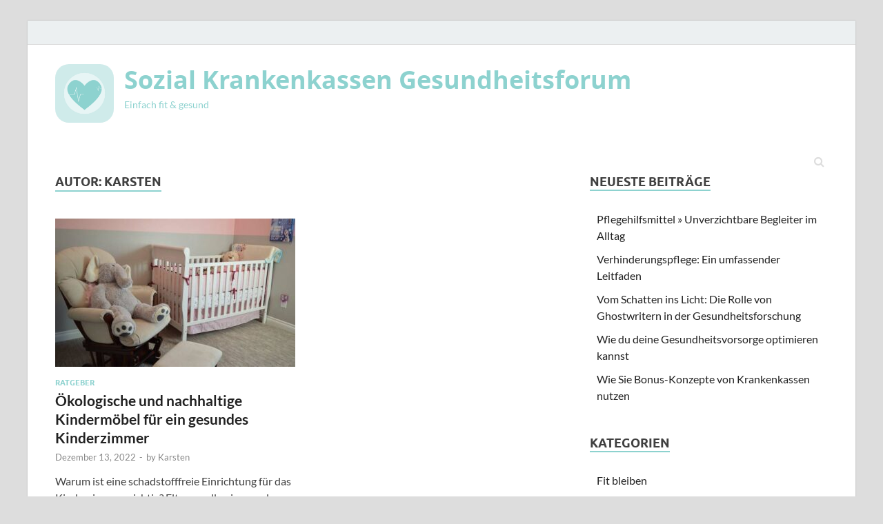

--- FILE ---
content_type: text/html; charset=UTF-8
request_url: https://www.sozial-krankenkassen-gesundheitsforum.de/author/karsten/
body_size: 9538
content:
<!DOCTYPE html>
<html lang="de">
<head>
<meta charset="UTF-8">
<meta name="viewport" content="width=device-width, initial-scale=1">
<link rel="profile" href="https://gmpg.org/xfn/11">

<meta name='robots' content='index, follow, max-image-preview:large, max-snippet:-1, max-video-preview:-1' />

	<!-- This site is optimized with the Yoast SEO plugin v19.11 - https://yoast.com/wordpress/plugins/seo/ -->
	<title>Karsten, Autor bei Sozial Krankenkassen Gesundheitsforum</title>
	<link rel="canonical" href="https://www.sozial-krankenkassen-gesundheitsforum.de/author/karsten/" />
	<meta property="og:locale" content="de_DE" />
	<meta property="og:type" content="profile" />
	<meta property="og:title" content="Karsten, Autor bei Sozial Krankenkassen Gesundheitsforum" />
	<meta property="og:url" content="https://www.sozial-krankenkassen-gesundheitsforum.de/author/karsten/" />
	<meta property="og:site_name" content="Sozial Krankenkassen Gesundheitsforum" />
	<meta property="og:image" content="https://secure.gravatar.com/avatar/58dcbb92876fd3bf5a688bf8499def0b?s=500&d=mm&r=g" />
	<meta name="twitter:card" content="summary_large_image" />
	<script type="application/ld+json" class="yoast-schema-graph">{"@context":"https://schema.org","@graph":[{"@type":"ProfilePage","@id":"https://www.sozial-krankenkassen-gesundheitsforum.de/author/karsten/","url":"https://www.sozial-krankenkassen-gesundheitsforum.de/author/karsten/","name":"Karsten, Autor bei Sozial Krankenkassen Gesundheitsforum","isPartOf":{"@id":"https://www.sozial-krankenkassen-gesundheitsforum.de/#website"},"primaryImageOfPage":{"@id":"https://www.sozial-krankenkassen-gesundheitsforum.de/author/karsten/#primaryimage"},"image":{"@id":"https://www.sozial-krankenkassen-gesundheitsforum.de/author/karsten/#primaryimage"},"thumbnailUrl":"https://www.sozial-krankenkassen-gesundheitsforum.de/wp-content/uploads/2022/12/Oekologische-Kindermoebel.jpg","breadcrumb":{"@id":"https://www.sozial-krankenkassen-gesundheitsforum.de/author/karsten/#breadcrumb"},"inLanguage":"de","potentialAction":[{"@type":"ReadAction","target":["https://www.sozial-krankenkassen-gesundheitsforum.de/author/karsten/"]}]},{"@type":"ImageObject","inLanguage":"de","@id":"https://www.sozial-krankenkassen-gesundheitsforum.de/author/karsten/#primaryimage","url":"https://www.sozial-krankenkassen-gesundheitsforum.de/wp-content/uploads/2022/12/Oekologische-Kindermoebel.jpg","contentUrl":"https://www.sozial-krankenkassen-gesundheitsforum.de/wp-content/uploads/2022/12/Oekologische-Kindermoebel.jpg","width":900,"height":506,"caption":"Ökologische Kindermoebel"},{"@type":"BreadcrumbList","@id":"https://www.sozial-krankenkassen-gesundheitsforum.de/author/karsten/#breadcrumb","itemListElement":[{"@type":"ListItem","position":1,"name":"Startseite","item":"https://www.sozial-krankenkassen-gesundheitsforum.de/"},{"@type":"ListItem","position":2,"name":"Archive für Karsten"}]},{"@type":"WebSite","@id":"https://www.sozial-krankenkassen-gesundheitsforum.de/#website","url":"https://www.sozial-krankenkassen-gesundheitsforum.de/","name":"Sozial Krankenkassen Gesundheitsforum","description":"Einfach fit &amp; gesund","publisher":{"@id":"https://www.sozial-krankenkassen-gesundheitsforum.de/#organization"},"potentialAction":[{"@type":"SearchAction","target":{"@type":"EntryPoint","urlTemplate":"https://www.sozial-krankenkassen-gesundheitsforum.de/?s={search_term_string}"},"query-input":"required name=search_term_string"}],"inLanguage":"de"},{"@type":"Organization","@id":"https://www.sozial-krankenkassen-gesundheitsforum.de/#organization","name":"Sozial Krankenkassen Gesundheitsforum","url":"https://www.sozial-krankenkassen-gesundheitsforum.de/","logo":{"@type":"ImageObject","inLanguage":"de","@id":"https://www.sozial-krankenkassen-gesundheitsforum.de/#/schema/logo/image/","url":"https://www.sozial-krankenkassen-gesundheitsforum.de/wp-content/uploads/2022/12/hearth-gaa3d1ded3_640.png","contentUrl":"https://www.sozial-krankenkassen-gesundheitsforum.de/wp-content/uploads/2022/12/hearth-gaa3d1ded3_640.png","width":640,"height":640,"caption":"Sozial Krankenkassen Gesundheitsforum"},"image":{"@id":"https://www.sozial-krankenkassen-gesundheitsforum.de/#/schema/logo/image/"}},{"@type":"Person","@id":"https://www.sozial-krankenkassen-gesundheitsforum.de/#/schema/person/dcf164c062eee5525b693c31c0fd42fe","name":"Karsten","image":{"@type":"ImageObject","inLanguage":"de","@id":"https://www.sozial-krankenkassen-gesundheitsforum.de/#/schema/person/image/","url":"https://secure.gravatar.com/avatar/8ca495ac5d3b781edf0f457cafa1958419e35dcfce20fa62b87bb3d0a47b3490?s=96&d=mm&r=g","contentUrl":"https://secure.gravatar.com/avatar/8ca495ac5d3b781edf0f457cafa1958419e35dcfce20fa62b87bb3d0a47b3490?s=96&d=mm&r=g","caption":"Karsten"},"mainEntityOfPage":{"@id":"https://www.sozial-krankenkassen-gesundheitsforum.de/author/karsten/"}}]}</script>
	<!-- / Yoast SEO plugin. -->


<link rel="alternate" type="application/rss+xml" title="Sozial Krankenkassen Gesundheitsforum &raquo; Feed" href="https://www.sozial-krankenkassen-gesundheitsforum.de/feed/" />
<link rel="alternate" type="application/rss+xml" title="Sozial Krankenkassen Gesundheitsforum &raquo; Kommentar-Feed" href="https://www.sozial-krankenkassen-gesundheitsforum.de/comments/feed/" />
<link rel="alternate" type="application/rss+xml" title="Sozial Krankenkassen Gesundheitsforum &raquo; Feed für Beiträge von Karsten" href="https://www.sozial-krankenkassen-gesundheitsforum.de/author/karsten/feed/" />
<style id='wp-img-auto-sizes-contain-inline-css' type='text/css'>
img:is([sizes=auto i],[sizes^="auto," i]){contain-intrinsic-size:3000px 1500px}
/*# sourceURL=wp-img-auto-sizes-contain-inline-css */
</style>
<style id='wp-emoji-styles-inline-css' type='text/css'>

	img.wp-smiley, img.emoji {
		display: inline !important;
		border: none !important;
		box-shadow: none !important;
		height: 1em !important;
		width: 1em !important;
		margin: 0 0.07em !important;
		vertical-align: -0.1em !important;
		background: none !important;
		padding: 0 !important;
	}
/*# sourceURL=wp-emoji-styles-inline-css */
</style>
<style id='wp-block-library-inline-css' type='text/css'>
:root{--wp-block-synced-color:#7a00df;--wp-block-synced-color--rgb:122,0,223;--wp-bound-block-color:var(--wp-block-synced-color);--wp-editor-canvas-background:#ddd;--wp-admin-theme-color:#007cba;--wp-admin-theme-color--rgb:0,124,186;--wp-admin-theme-color-darker-10:#006ba1;--wp-admin-theme-color-darker-10--rgb:0,107,160.5;--wp-admin-theme-color-darker-20:#005a87;--wp-admin-theme-color-darker-20--rgb:0,90,135;--wp-admin-border-width-focus:2px}@media (min-resolution:192dpi){:root{--wp-admin-border-width-focus:1.5px}}.wp-element-button{cursor:pointer}:root .has-very-light-gray-background-color{background-color:#eee}:root .has-very-dark-gray-background-color{background-color:#313131}:root .has-very-light-gray-color{color:#eee}:root .has-very-dark-gray-color{color:#313131}:root .has-vivid-green-cyan-to-vivid-cyan-blue-gradient-background{background:linear-gradient(135deg,#00d084,#0693e3)}:root .has-purple-crush-gradient-background{background:linear-gradient(135deg,#34e2e4,#4721fb 50%,#ab1dfe)}:root .has-hazy-dawn-gradient-background{background:linear-gradient(135deg,#faaca8,#dad0ec)}:root .has-subdued-olive-gradient-background{background:linear-gradient(135deg,#fafae1,#67a671)}:root .has-atomic-cream-gradient-background{background:linear-gradient(135deg,#fdd79a,#004a59)}:root .has-nightshade-gradient-background{background:linear-gradient(135deg,#330968,#31cdcf)}:root .has-midnight-gradient-background{background:linear-gradient(135deg,#020381,#2874fc)}:root{--wp--preset--font-size--normal:16px;--wp--preset--font-size--huge:42px}.has-regular-font-size{font-size:1em}.has-larger-font-size{font-size:2.625em}.has-normal-font-size{font-size:var(--wp--preset--font-size--normal)}.has-huge-font-size{font-size:var(--wp--preset--font-size--huge)}.has-text-align-center{text-align:center}.has-text-align-left{text-align:left}.has-text-align-right{text-align:right}.has-fit-text{white-space:nowrap!important}#end-resizable-editor-section{display:none}.aligncenter{clear:both}.items-justified-left{justify-content:flex-start}.items-justified-center{justify-content:center}.items-justified-right{justify-content:flex-end}.items-justified-space-between{justify-content:space-between}.screen-reader-text{border:0;clip-path:inset(50%);height:1px;margin:-1px;overflow:hidden;padding:0;position:absolute;width:1px;word-wrap:normal!important}.screen-reader-text:focus{background-color:#ddd;clip-path:none;color:#444;display:block;font-size:1em;height:auto;left:5px;line-height:normal;padding:15px 23px 14px;text-decoration:none;top:5px;width:auto;z-index:100000}html :where(.has-border-color){border-style:solid}html :where([style*=border-top-color]){border-top-style:solid}html :where([style*=border-right-color]){border-right-style:solid}html :where([style*=border-bottom-color]){border-bottom-style:solid}html :where([style*=border-left-color]){border-left-style:solid}html :where([style*=border-width]){border-style:solid}html :where([style*=border-top-width]){border-top-style:solid}html :where([style*=border-right-width]){border-right-style:solid}html :where([style*=border-bottom-width]){border-bottom-style:solid}html :where([style*=border-left-width]){border-left-style:solid}html :where(img[class*=wp-image-]){height:auto;max-width:100%}:where(figure){margin:0 0 1em}html :where(.is-position-sticky){--wp-admin--admin-bar--position-offset:var(--wp-admin--admin-bar--height,0px)}@media screen and (max-width:600px){html :where(.is-position-sticky){--wp-admin--admin-bar--position-offset:0px}}

/*# sourceURL=wp-block-library-inline-css */
</style><style id='global-styles-inline-css' type='text/css'>
:root{--wp--preset--aspect-ratio--square: 1;--wp--preset--aspect-ratio--4-3: 4/3;--wp--preset--aspect-ratio--3-4: 3/4;--wp--preset--aspect-ratio--3-2: 3/2;--wp--preset--aspect-ratio--2-3: 2/3;--wp--preset--aspect-ratio--16-9: 16/9;--wp--preset--aspect-ratio--9-16: 9/16;--wp--preset--color--black: #000000;--wp--preset--color--cyan-bluish-gray: #abb8c3;--wp--preset--color--white: #ffffff;--wp--preset--color--pale-pink: #f78da7;--wp--preset--color--vivid-red: #cf2e2e;--wp--preset--color--luminous-vivid-orange: #ff6900;--wp--preset--color--luminous-vivid-amber: #fcb900;--wp--preset--color--light-green-cyan: #7bdcb5;--wp--preset--color--vivid-green-cyan: #00d084;--wp--preset--color--pale-cyan-blue: #8ed1fc;--wp--preset--color--vivid-cyan-blue: #0693e3;--wp--preset--color--vivid-purple: #9b51e0;--wp--preset--gradient--vivid-cyan-blue-to-vivid-purple: linear-gradient(135deg,rgb(6,147,227) 0%,rgb(155,81,224) 100%);--wp--preset--gradient--light-green-cyan-to-vivid-green-cyan: linear-gradient(135deg,rgb(122,220,180) 0%,rgb(0,208,130) 100%);--wp--preset--gradient--luminous-vivid-amber-to-luminous-vivid-orange: linear-gradient(135deg,rgb(252,185,0) 0%,rgb(255,105,0) 100%);--wp--preset--gradient--luminous-vivid-orange-to-vivid-red: linear-gradient(135deg,rgb(255,105,0) 0%,rgb(207,46,46) 100%);--wp--preset--gradient--very-light-gray-to-cyan-bluish-gray: linear-gradient(135deg,rgb(238,238,238) 0%,rgb(169,184,195) 100%);--wp--preset--gradient--cool-to-warm-spectrum: linear-gradient(135deg,rgb(74,234,220) 0%,rgb(151,120,209) 20%,rgb(207,42,186) 40%,rgb(238,44,130) 60%,rgb(251,105,98) 80%,rgb(254,248,76) 100%);--wp--preset--gradient--blush-light-purple: linear-gradient(135deg,rgb(255,206,236) 0%,rgb(152,150,240) 100%);--wp--preset--gradient--blush-bordeaux: linear-gradient(135deg,rgb(254,205,165) 0%,rgb(254,45,45) 50%,rgb(107,0,62) 100%);--wp--preset--gradient--luminous-dusk: linear-gradient(135deg,rgb(255,203,112) 0%,rgb(199,81,192) 50%,rgb(65,88,208) 100%);--wp--preset--gradient--pale-ocean: linear-gradient(135deg,rgb(255,245,203) 0%,rgb(182,227,212) 50%,rgb(51,167,181) 100%);--wp--preset--gradient--electric-grass: linear-gradient(135deg,rgb(202,248,128) 0%,rgb(113,206,126) 100%);--wp--preset--gradient--midnight: linear-gradient(135deg,rgb(2,3,129) 0%,rgb(40,116,252) 100%);--wp--preset--font-size--small: 13px;--wp--preset--font-size--medium: 20px;--wp--preset--font-size--large: 36px;--wp--preset--font-size--x-large: 42px;--wp--preset--spacing--20: 0.44rem;--wp--preset--spacing--30: 0.67rem;--wp--preset--spacing--40: 1rem;--wp--preset--spacing--50: 1.5rem;--wp--preset--spacing--60: 2.25rem;--wp--preset--spacing--70: 3.38rem;--wp--preset--spacing--80: 5.06rem;--wp--preset--shadow--natural: 6px 6px 9px rgba(0, 0, 0, 0.2);--wp--preset--shadow--deep: 12px 12px 50px rgba(0, 0, 0, 0.4);--wp--preset--shadow--sharp: 6px 6px 0px rgba(0, 0, 0, 0.2);--wp--preset--shadow--outlined: 6px 6px 0px -3px rgb(255, 255, 255), 6px 6px rgb(0, 0, 0);--wp--preset--shadow--crisp: 6px 6px 0px rgb(0, 0, 0);}:where(.is-layout-flex){gap: 0.5em;}:where(.is-layout-grid){gap: 0.5em;}body .is-layout-flex{display: flex;}.is-layout-flex{flex-wrap: wrap;align-items: center;}.is-layout-flex > :is(*, div){margin: 0;}body .is-layout-grid{display: grid;}.is-layout-grid > :is(*, div){margin: 0;}:where(.wp-block-columns.is-layout-flex){gap: 2em;}:where(.wp-block-columns.is-layout-grid){gap: 2em;}:where(.wp-block-post-template.is-layout-flex){gap: 1.25em;}:where(.wp-block-post-template.is-layout-grid){gap: 1.25em;}.has-black-color{color: var(--wp--preset--color--black) !important;}.has-cyan-bluish-gray-color{color: var(--wp--preset--color--cyan-bluish-gray) !important;}.has-white-color{color: var(--wp--preset--color--white) !important;}.has-pale-pink-color{color: var(--wp--preset--color--pale-pink) !important;}.has-vivid-red-color{color: var(--wp--preset--color--vivid-red) !important;}.has-luminous-vivid-orange-color{color: var(--wp--preset--color--luminous-vivid-orange) !important;}.has-luminous-vivid-amber-color{color: var(--wp--preset--color--luminous-vivid-amber) !important;}.has-light-green-cyan-color{color: var(--wp--preset--color--light-green-cyan) !important;}.has-vivid-green-cyan-color{color: var(--wp--preset--color--vivid-green-cyan) !important;}.has-pale-cyan-blue-color{color: var(--wp--preset--color--pale-cyan-blue) !important;}.has-vivid-cyan-blue-color{color: var(--wp--preset--color--vivid-cyan-blue) !important;}.has-vivid-purple-color{color: var(--wp--preset--color--vivid-purple) !important;}.has-black-background-color{background-color: var(--wp--preset--color--black) !important;}.has-cyan-bluish-gray-background-color{background-color: var(--wp--preset--color--cyan-bluish-gray) !important;}.has-white-background-color{background-color: var(--wp--preset--color--white) !important;}.has-pale-pink-background-color{background-color: var(--wp--preset--color--pale-pink) !important;}.has-vivid-red-background-color{background-color: var(--wp--preset--color--vivid-red) !important;}.has-luminous-vivid-orange-background-color{background-color: var(--wp--preset--color--luminous-vivid-orange) !important;}.has-luminous-vivid-amber-background-color{background-color: var(--wp--preset--color--luminous-vivid-amber) !important;}.has-light-green-cyan-background-color{background-color: var(--wp--preset--color--light-green-cyan) !important;}.has-vivid-green-cyan-background-color{background-color: var(--wp--preset--color--vivid-green-cyan) !important;}.has-pale-cyan-blue-background-color{background-color: var(--wp--preset--color--pale-cyan-blue) !important;}.has-vivid-cyan-blue-background-color{background-color: var(--wp--preset--color--vivid-cyan-blue) !important;}.has-vivid-purple-background-color{background-color: var(--wp--preset--color--vivid-purple) !important;}.has-black-border-color{border-color: var(--wp--preset--color--black) !important;}.has-cyan-bluish-gray-border-color{border-color: var(--wp--preset--color--cyan-bluish-gray) !important;}.has-white-border-color{border-color: var(--wp--preset--color--white) !important;}.has-pale-pink-border-color{border-color: var(--wp--preset--color--pale-pink) !important;}.has-vivid-red-border-color{border-color: var(--wp--preset--color--vivid-red) !important;}.has-luminous-vivid-orange-border-color{border-color: var(--wp--preset--color--luminous-vivid-orange) !important;}.has-luminous-vivid-amber-border-color{border-color: var(--wp--preset--color--luminous-vivid-amber) !important;}.has-light-green-cyan-border-color{border-color: var(--wp--preset--color--light-green-cyan) !important;}.has-vivid-green-cyan-border-color{border-color: var(--wp--preset--color--vivid-green-cyan) !important;}.has-pale-cyan-blue-border-color{border-color: var(--wp--preset--color--pale-cyan-blue) !important;}.has-vivid-cyan-blue-border-color{border-color: var(--wp--preset--color--vivid-cyan-blue) !important;}.has-vivid-purple-border-color{border-color: var(--wp--preset--color--vivid-purple) !important;}.has-vivid-cyan-blue-to-vivid-purple-gradient-background{background: var(--wp--preset--gradient--vivid-cyan-blue-to-vivid-purple) !important;}.has-light-green-cyan-to-vivid-green-cyan-gradient-background{background: var(--wp--preset--gradient--light-green-cyan-to-vivid-green-cyan) !important;}.has-luminous-vivid-amber-to-luminous-vivid-orange-gradient-background{background: var(--wp--preset--gradient--luminous-vivid-amber-to-luminous-vivid-orange) !important;}.has-luminous-vivid-orange-to-vivid-red-gradient-background{background: var(--wp--preset--gradient--luminous-vivid-orange-to-vivid-red) !important;}.has-very-light-gray-to-cyan-bluish-gray-gradient-background{background: var(--wp--preset--gradient--very-light-gray-to-cyan-bluish-gray) !important;}.has-cool-to-warm-spectrum-gradient-background{background: var(--wp--preset--gradient--cool-to-warm-spectrum) !important;}.has-blush-light-purple-gradient-background{background: var(--wp--preset--gradient--blush-light-purple) !important;}.has-blush-bordeaux-gradient-background{background: var(--wp--preset--gradient--blush-bordeaux) !important;}.has-luminous-dusk-gradient-background{background: var(--wp--preset--gradient--luminous-dusk) !important;}.has-pale-ocean-gradient-background{background: var(--wp--preset--gradient--pale-ocean) !important;}.has-electric-grass-gradient-background{background: var(--wp--preset--gradient--electric-grass) !important;}.has-midnight-gradient-background{background: var(--wp--preset--gradient--midnight) !important;}.has-small-font-size{font-size: var(--wp--preset--font-size--small) !important;}.has-medium-font-size{font-size: var(--wp--preset--font-size--medium) !important;}.has-large-font-size{font-size: var(--wp--preset--font-size--large) !important;}.has-x-large-font-size{font-size: var(--wp--preset--font-size--x-large) !important;}
/*# sourceURL=global-styles-inline-css */
</style>

<style id='classic-theme-styles-inline-css' type='text/css'>
/*! This file is auto-generated */
.wp-block-button__link{color:#fff;background-color:#32373c;border-radius:9999px;box-shadow:none;text-decoration:none;padding:calc(.667em + 2px) calc(1.333em + 2px);font-size:1.125em}.wp-block-file__button{background:#32373c;color:#fff;text-decoration:none}
/*# sourceURL=/wp-includes/css/classic-themes.min.css */
</style>
<link rel='stylesheet' id='hitmag-fonts-css' href='https://www.sozial-krankenkassen-gesundheitsforum.de/wp-content/themes/hitmag/css/fonts.css' type='text/css' media='all' />
<link rel='stylesheet' id='hitmag-font-awesome-css' href='https://www.sozial-krankenkassen-gesundheitsforum.de/wp-content/themes/hitmag/css/font-awesome.min.css?ver=4.7.0' type='text/css' media='all' />
<link rel='stylesheet' id='chld_thm_cfg_parent-css' href='https://www.sozial-krankenkassen-gesundheitsforum.de/wp-content/themes/hitmag/style.css?ver=6.9' type='text/css' media='all' />
<link rel='stylesheet' id='hitmag-style-css' href='https://www.sozial-krankenkassen-gesundheitsforum.de/wp-content/themes/hitmag-child/style.css?ver=1.3.3.1670141812' type='text/css' media='all' />
<script type="text/javascript" src="https://www.sozial-krankenkassen-gesundheitsforum.de/wp-includes/js/jquery/jquery.min.js?ver=3.7.1" id="jquery-core-js"></script>
<script type="text/javascript" src="https://www.sozial-krankenkassen-gesundheitsforum.de/wp-includes/js/jquery/jquery-migrate.min.js?ver=3.4.1" id="jquery-migrate-js"></script>
<link rel="https://api.w.org/" href="https://www.sozial-krankenkassen-gesundheitsforum.de/wp-json/" /><link rel="alternate" title="JSON" type="application/json" href="https://www.sozial-krankenkassen-gesundheitsforum.de/wp-json/wp/v2/users/7" /><link rel="EditURI" type="application/rsd+xml" title="RSD" href="https://www.sozial-krankenkassen-gesundheitsforum.de/xmlrpc.php?rsd" />
<meta name="generator" content="WordPress 6.9" />
		<style type="text/css">
			
			button,
			input[type="button"],
			input[type="reset"],
			input[type="submit"] {
				background: #8dd2cf;
			}

            .th-readmore {
                background: #8dd2cf;
            }           

            a:hover {
                color: #8dd2cf;
            } 

            .main-navigation a:hover {
                background-color: #8dd2cf;
            }

            .main-navigation .current_page_item > a,
            .main-navigation .current-menu-item > a,
            .main-navigation .current_page_ancestor > a,
            .main-navigation .current-menu-ancestor > a {
                background-color: #8dd2cf;
            }

            #main-nav-button:hover {
                background-color: #8dd2cf;
            }

            .post-navigation .post-title:hover {
                color: #8dd2cf;
            }

            .top-navigation a:hover {
                color: #8dd2cf;
            }

            .top-navigation ul ul a:hover {
                background: #8dd2cf;
            }

            #top-nav-button:hover {
                color: #8dd2cf;
            }

            .responsive-mainnav li a:hover,
            .responsive-topnav li a:hover {
                background: #8dd2cf;
            }

            #hm-search-form .search-form .search-submit {
                background-color: #8dd2cf;
            }

            .nav-links .current {
                background: #8dd2cf;
            }

            .is-style-hitmag-widget-title,
            .elementor-widget-container h5,
            .widgettitle,
            .widget-title {
                border-bottom: 2px solid #8dd2cf;
            }

            .footer-widget-title {
                border-bottom: 2px solid #8dd2cf;
            }

            .widget-area a:hover {
                color: #8dd2cf;
            }

            .footer-widget-area .widget a:hover {
                color: #8dd2cf;
            }

            .site-info a:hover {
                color: #8dd2cf;
            }

            .wp-block-search .wp-block-search__button,
            .search-form .search-submit {
                background: #8dd2cf;
            }

            .hmb-entry-title a:hover {
                color: #8dd2cf;
            }

            .hmb-entry-meta a:hover,
            .hms-meta a:hover {
                color: #8dd2cf;
            }

            .hms-title a:hover {
                color: #8dd2cf;
            }

            .hmw-grid-post .post-title a:hover {
                color: #8dd2cf;
            }

            .footer-widget-area .hmw-grid-post .post-title a:hover,
            .footer-widget-area .hmb-entry-title a:hover,
            .footer-widget-area .hms-title a:hover {
                color: #8dd2cf;
            }

            .hm-tabs-wdt .ui-state-active {
                border-bottom: 2px solid #8dd2cf;
            }

            a.hm-viewall {
                background: #8dd2cf;
            }

            #hitmag-tags a,
            .widget_tag_cloud .tagcloud a {
                background: #8dd2cf;
            }

            .site-title a {
                color: #8dd2cf;
            }

            .hitmag-post .entry-title a:hover {
                color: #8dd2cf;
            }

            .hitmag-post .entry-meta a:hover {
                color: #8dd2cf;
            }

            .cat-links a {
                color: #8dd2cf;
            }

            .hitmag-single .entry-meta a:hover {
                color: #8dd2cf;
            }

            .hitmag-single .author a:hover {
                color: #8dd2cf;
            }

            .hm-author-content .author-posts-link {
                color: #8dd2cf;
            }

            .hm-tags-links a:hover {
                background: #8dd2cf;
            }

            .hm-tagged {
                background: #8dd2cf;
            }

            .hm-edit-link a.post-edit-link {
                background: #8dd2cf;
            }

            .arc-page-title {
                border-bottom: 2px solid #8dd2cf;
            }

            .srch-page-title {
                border-bottom: 2px solid #8dd2cf;
            }

            .hm-slider-details .cat-links {
                background: #8dd2cf;
            }

            .hm-rel-post .post-title a:hover {
                color: #8dd2cf;
            }

            .comment-author a {
                color: #8dd2cf;
            }

            .comment-metadata a:hover,
            .comment-metadata a:focus,
            .pingback .comment-edit-link:hover,
            .pingback .comment-edit-link:focus {
                color: #8dd2cf;
            }

            .comment-reply-link:hover,
            .comment-reply-link:focus {
                background: #8dd2cf;
            }

            .required {
                color: #8dd2cf;
            }

            blockquote {
                border-left: 3px solid #8dd2cf;
            }

            .comment-reply-title small a:before {
                color: #8dd2cf;
            }
            
            .woocommerce ul.products li.product h3:hover,
            .woocommerce-widget-area ul li a:hover,
            .woocommerce-loop-product__title:hover {
                color: #8dd2cf;
            }

            .woocommerce-product-search input[type="submit"],
            .woocommerce #respond input#submit, 
            .woocommerce a.button, 
            .woocommerce button.button, 
            .woocommerce input.button,
            .woocommerce nav.woocommerce-pagination ul li a:focus,
            .woocommerce nav.woocommerce-pagination ul li a:hover,
            .woocommerce nav.woocommerce-pagination ul li span.current,
            .woocommerce span.onsale,
            .woocommerce-widget-area .widget-title,
            .woocommerce #respond input#submit.alt,
            .woocommerce a.button.alt,
            .woocommerce button.button.alt,
            .woocommerce input.button.alt {
                background: #8dd2cf;
            }
            
            .wp-block-quote,
            .wp-block-quote:not(.is-large):not(.is-style-large) {
                border-left: 3px solid #8dd2cf;
            }		</style>
		<style type="text/css">

			.site-title a,
		.site-description {
			color: #8dd2cf;
		}
	
	</style>
	<link rel="icon" href="https://www.sozial-krankenkassen-gesundheitsforum.de/wp-content/uploads/2022/12/cropped-hearth-gaa3d1ded3_640-32x32.png" sizes="32x32" />
<link rel="icon" href="https://www.sozial-krankenkassen-gesundheitsforum.de/wp-content/uploads/2022/12/cropped-hearth-gaa3d1ded3_640-192x192.png" sizes="192x192" />
<link rel="apple-touch-icon" href="https://www.sozial-krankenkassen-gesundheitsforum.de/wp-content/uploads/2022/12/cropped-hearth-gaa3d1ded3_640-180x180.png" />
<meta name="msapplication-TileImage" content="https://www.sozial-krankenkassen-gesundheitsforum.de/wp-content/uploads/2022/12/cropped-hearth-gaa3d1ded3_640-270x270.png" />
		<style type="text/css" id="wp-custom-css">
			.custom-logo{max-width:85px;border-radius: 20px;}		</style>
		<style id="kirki-inline-styles"></style></head>

<body class="archive author author-karsten author-7 wp-custom-logo wp-embed-responsive wp-theme-hitmag wp-child-theme-hitmag-child group-blog hfeed th-right-sidebar">



<div id="page" class="site hitmag-wrapper">
	<a class="skip-link screen-reader-text" href="#content">Zum Inhalt springen</a>

	
	<header id="masthead" class="site-header" role="banner">

		
			
			<div class="hm-top-bar">
				<div class="hm-container">
					
					
					
					
				</div><!-- .hm-container -->
			</div><!-- .hm-top-bar -->

		
		
		<div class="header-main-area ">
			<div class="hm-container">
			<div class="site-branding">
				<div class="site-branding-content">
					<div class="hm-logo">
						<a href="https://www.sozial-krankenkassen-gesundheitsforum.de/" class="custom-logo-link" rel="home"><img width="640" height="640" src="https://www.sozial-krankenkassen-gesundheitsforum.de/wp-content/uploads/2022/12/hearth-gaa3d1ded3_640.png" class="custom-logo" alt="Sozial Krankenkassen Gesundheitsforum" decoding="async" fetchpriority="high" srcset="https://www.sozial-krankenkassen-gesundheitsforum.de/wp-content/uploads/2022/12/hearth-gaa3d1ded3_640.png 640w, https://www.sozial-krankenkassen-gesundheitsforum.de/wp-content/uploads/2022/12/hearth-gaa3d1ded3_640-300x300.png 300w, https://www.sozial-krankenkassen-gesundheitsforum.de/wp-content/uploads/2022/12/hearth-gaa3d1ded3_640-150x150.png 150w" sizes="(max-width: 640px) 100vw, 640px" /></a>					</div><!-- .hm-logo -->

					<div class="hm-site-title">
													<p class="site-title"><a href="https://www.sozial-krankenkassen-gesundheitsforum.de/" rel="home">Sozial Krankenkassen Gesundheitsforum</a></p>
													<p class="site-description">Einfach fit &amp; gesund</p>
											</div><!-- .hm-site-title -->
				</div><!-- .site-branding-content -->
			</div><!-- .site-branding -->

			
						</div><!-- .hm-container -->
		</div><!-- .header-main-area -->

		
		<div class="hm-nav-container">
			<nav id="site-navigation" class="main-navigation" role="navigation">
				<div class="hm-container">
										
											<div class="hm-search-button-icon"></div>
						<div class="hm-search-box-container">
							<div class="hm-search-box">
								<form role="search" method="get" class="search-form" action="https://www.sozial-krankenkassen-gesundheitsforum.de/">
				<label>
					<span class="screen-reader-text">Suche nach:</span>
					<input type="search" class="search-field" placeholder="Suchen …" value="" name="s" />
				</label>
				<input type="submit" class="search-submit" value="Suchen" />
			</form>							</div><!-- th-search-box -->
						</div><!-- .th-search-box-container -->
									</div><!-- .hm-container -->
			</nav><!-- #site-navigation -->
			<div class="hm-nwrap">
				<a href="#" class="navbutton" id="main-nav-button">Hauptmenü</a>
			</div>
			<div class="responsive-mainnav"></div>
		</div><!-- .hm-nav-container -->

		
	</header><!-- #masthead -->

	
	<div id="content" class="site-content">
		<div class="hm-container">

<div id="primary" class="content-area">
	<main id="main" class="site-main" role="main">

		
		
			<header class="page-header">
				<h1 class="page-title arc-page-title">Autor: <span>Karsten</span></h1>			</header><!-- .page-header -->

			<div class="posts-wrap th-grid-2">
<article id="post-19" class="hitmag-post post-19 post type-post status-publish format-standard has-post-thumbnail hentry category-ratgeber">

		
			<a href="https://www.sozial-krankenkassen-gesundheitsforum.de/oekologische-und-nachhaltige-kindermoebel-fuer-ein-gesundes-kinderzimmer" title="Ökologische und nachhaltige Kindermöbel für ein gesundes Kinderzimmer">
			<div class="archive-thumb">
			<img width="348" height="215" src="https://www.sozial-krankenkassen-gesundheitsforum.de/wp-content/uploads/2022/12/Oekologische-Kindermoebel-348x215.jpg" class="attachment-hitmag-grid size-hitmag-grid wp-post-image" alt="Ökologische Kindermoebel" decoding="async" />			</div><!-- .archive-thumb -->
		</a>
		
	<div class="archive-content">
		<header class="entry-header">
			<div class="cat-links"><a href="https://www.sozial-krankenkassen-gesundheitsforum.de/category/ratgeber/" rel="category tag">Ratgeber</a></div><h3 class="entry-title"><a href="https://www.sozial-krankenkassen-gesundheitsforum.de/oekologische-und-nachhaltige-kindermoebel-fuer-ein-gesundes-kinderzimmer" rel="bookmark">Ökologische und nachhaltige Kindermöbel für ein gesundes Kinderzimmer</a></h3>			<div class="entry-meta">
				<span class="posted-on"><a href="https://www.sozial-krankenkassen-gesundheitsforum.de/oekologische-und-nachhaltige-kindermoebel-fuer-ein-gesundes-kinderzimmer" rel="bookmark"><time class="entry-date published" datetime="2022-12-13T18:54:54+00:00">Dezember 13, 2022</time><time class="updated" datetime="2022-12-13T19:06:12+00:00">Dezember 13, 2022</time></a></span><span class="meta-sep"> - </span><span class="byline"> by <span class="author vcard"><a class="url fn n" href="https://www.sozial-krankenkassen-gesundheitsforum.de/author/karsten/">Karsten</a></span></span>			</div><!-- .entry-meta -->
					</header><!-- .entry-header -->

		<div class="entry-summary">
			<p>Warum ist eine schadstofffreie Einrichtung für das Kinderzimmer wichtig? Eltern wollen immer das Beste für ihre Kinder, was nicht nur auf die Ernährung, sondern auch auf die Einrichtung des Kinderzimmers &hellip; </p>
					<a href="https://www.sozial-krankenkassen-gesundheitsforum.de/oekologische-und-nachhaltige-kindermoebel-fuer-ein-gesundes-kinderzimmer" class="th-readmore"><span class="screen-reader-text">Ökologische und nachhaltige Kindermöbel für ein gesundes Kinderzimmer</span> Weiterlesen</a>
				
		</div><!-- .entry-summary -->
		
	</div><!-- .archive-content -->

	
</article><!-- #post-## --></div><!-- .posts-wrap -->
		
	</main><!-- #main -->
</div><!-- #primary -->


<aside id="secondary" class="widget-area" role="complementary">

	
	
		<section id="recent-posts-2" class="widget widget_recent_entries">
		<h4 class="widget-title">Neueste Beiträge</h4>
		<ul>
											<li>
					<a href="https://www.sozial-krankenkassen-gesundheitsforum.de/pflegehilfsmittel-unverzichtbare-begleiter-im-alltag/">Pflegehilfsmittel » Unverzichtbare Begleiter im Alltag</a>
									</li>
											<li>
					<a href="https://www.sozial-krankenkassen-gesundheitsforum.de/verhinderungspflege-ein-umfassender-leitfaden/">Verhinderungspflege: Ein umfassender Leitfaden</a>
									</li>
											<li>
					<a href="https://www.sozial-krankenkassen-gesundheitsforum.de/vom-schatten-ins-licht-die-rolle-von-ghostwritern-in-der-gesundheitsforschung/">Vom Schatten ins Licht: Die Rolle von Ghostwritern in der Gesundheitsforschung</a>
									</li>
											<li>
					<a href="https://www.sozial-krankenkassen-gesundheitsforum.de/thread/3314-neuere-gerichtsurteile-zu-mcs/">Wie du deine Gesundheitsvorsorge optimieren kannst</a>
									</li>
											<li>
					<a href="https://www.sozial-krankenkassen-gesundheitsforum.de/wie-sie-bonus-konzepte-von-krankenkassen-nutzen/">Wie Sie Bonus-Konzepte von Krankenkassen nutzen</a>
									</li>
					</ul>

		</section><section id="categories-2" class="widget widget_categories"><h4 class="widget-title">Kategorien</h4>
			<ul>
					<li class="cat-item cat-item-4"><a href="https://www.sozial-krankenkassen-gesundheitsforum.de/category/fit-bleiben/">Fit bleiben</a>
</li>
	<li class="cat-item cat-item-3"><a href="https://www.sozial-krankenkassen-gesundheitsforum.de/category/gesund-bleiben/">Gesund bleiben</a>
</li>
	<li class="cat-item cat-item-5"><a href="https://www.sozial-krankenkassen-gesundheitsforum.de/category/krankenkassen-tipps/">Krankenkassen Tipps</a>
</li>
	<li class="cat-item cat-item-1"><a href="https://www.sozial-krankenkassen-gesundheitsforum.de/category/ratgeber/">Ratgeber</a>
</li>
			</ul>

			</section>
	
</aside><!-- #secondary -->	</div><!-- .hm-container -->
	</div><!-- #content -->

	
	<footer id="colophon" class="site-footer" role="contentinfo">
		<div class="hm-container">

			
			<div class="footer-widget-area">
				<div class="footer-sidebar" role="complementary">
											
									</div><!-- .footer-sidebar -->
		
				<div class="footer-sidebar" role="complementary">
					
									</div><!-- .footer-sidebar -->		

				<div class="footer-sidebar" role="complementary">
					
									</div><!-- .footer-sidebar -->			
			</div><!-- .footer-widget-area -->

			
		</div><!-- .hm-container -->

		<div class="site-info">
			<div class="hm-container">
				<div class="site-info-owner">
					Copyright &#169; 2026 <a href="https://www.sozial-krankenkassen-gesundheitsforum.de/" title="Sozial Krankenkassen Gesundheitsforum" >Sozial Krankenkassen Gesundheitsforum</a>.				</div>			
				<div class="site-info-designer">
					<a href="/impressum/">Impressum</a>
				</div>
			</div><!-- .hm-container -->
		</div><!-- .site-info -->
	</footer><!-- #colophon -->

	
</div><!-- #page -->


<script type="speculationrules">
{"prefetch":[{"source":"document","where":{"and":[{"href_matches":"/*"},{"not":{"href_matches":["/wp-*.php","/wp-admin/*","/wp-content/uploads/*","/wp-content/*","/wp-content/plugins/*","/wp-content/themes/hitmag-child/*","/wp-content/themes/hitmag/*","/*\\?(.+)"]}},{"not":{"selector_matches":"a[rel~=\"nofollow\"]"}},{"not":{"selector_matches":".no-prefetch, .no-prefetch a"}}]},"eagerness":"conservative"}]}
</script>
<script type="text/javascript" src="https://www.sozial-krankenkassen-gesundheitsforum.de/wp-content/themes/hitmag/js/navigation.js?ver=20151215" id="hitmag-navigation-js"></script>
<script type="text/javascript" src="https://www.sozial-krankenkassen-gesundheitsforum.de/wp-content/themes/hitmag/js/skip-link-focus-fix.js?ver=20151215" id="hitmag-skip-link-focus-fix-js"></script>
<script type="text/javascript" src="https://www.sozial-krankenkassen-gesundheitsforum.de/wp-content/themes/hitmag/js/scripts.js?ver=6.9" id="hitmag-scripts-js"></script>
<script id="wp-emoji-settings" type="application/json">
{"baseUrl":"https://s.w.org/images/core/emoji/17.0.2/72x72/","ext":".png","svgUrl":"https://s.w.org/images/core/emoji/17.0.2/svg/","svgExt":".svg","source":{"concatemoji":"https://www.sozial-krankenkassen-gesundheitsforum.de/wp-includes/js/wp-emoji-release.min.js?ver=6.9"}}
</script>
<script type="module">
/* <![CDATA[ */
/*! This file is auto-generated */
const a=JSON.parse(document.getElementById("wp-emoji-settings").textContent),o=(window._wpemojiSettings=a,"wpEmojiSettingsSupports"),s=["flag","emoji"];function i(e){try{var t={supportTests:e,timestamp:(new Date).valueOf()};sessionStorage.setItem(o,JSON.stringify(t))}catch(e){}}function c(e,t,n){e.clearRect(0,0,e.canvas.width,e.canvas.height),e.fillText(t,0,0);t=new Uint32Array(e.getImageData(0,0,e.canvas.width,e.canvas.height).data);e.clearRect(0,0,e.canvas.width,e.canvas.height),e.fillText(n,0,0);const a=new Uint32Array(e.getImageData(0,0,e.canvas.width,e.canvas.height).data);return t.every((e,t)=>e===a[t])}function p(e,t){e.clearRect(0,0,e.canvas.width,e.canvas.height),e.fillText(t,0,0);var n=e.getImageData(16,16,1,1);for(let e=0;e<n.data.length;e++)if(0!==n.data[e])return!1;return!0}function u(e,t,n,a){switch(t){case"flag":return n(e,"\ud83c\udff3\ufe0f\u200d\u26a7\ufe0f","\ud83c\udff3\ufe0f\u200b\u26a7\ufe0f")?!1:!n(e,"\ud83c\udde8\ud83c\uddf6","\ud83c\udde8\u200b\ud83c\uddf6")&&!n(e,"\ud83c\udff4\udb40\udc67\udb40\udc62\udb40\udc65\udb40\udc6e\udb40\udc67\udb40\udc7f","\ud83c\udff4\u200b\udb40\udc67\u200b\udb40\udc62\u200b\udb40\udc65\u200b\udb40\udc6e\u200b\udb40\udc67\u200b\udb40\udc7f");case"emoji":return!a(e,"\ud83e\u1fac8")}return!1}function f(e,t,n,a){let r;const o=(r="undefined"!=typeof WorkerGlobalScope&&self instanceof WorkerGlobalScope?new OffscreenCanvas(300,150):document.createElement("canvas")).getContext("2d",{willReadFrequently:!0}),s=(o.textBaseline="top",o.font="600 32px Arial",{});return e.forEach(e=>{s[e]=t(o,e,n,a)}),s}function r(e){var t=document.createElement("script");t.src=e,t.defer=!0,document.head.appendChild(t)}a.supports={everything:!0,everythingExceptFlag:!0},new Promise(t=>{let n=function(){try{var e=JSON.parse(sessionStorage.getItem(o));if("object"==typeof e&&"number"==typeof e.timestamp&&(new Date).valueOf()<e.timestamp+604800&&"object"==typeof e.supportTests)return e.supportTests}catch(e){}return null}();if(!n){if("undefined"!=typeof Worker&&"undefined"!=typeof OffscreenCanvas&&"undefined"!=typeof URL&&URL.createObjectURL&&"undefined"!=typeof Blob)try{var e="postMessage("+f.toString()+"("+[JSON.stringify(s),u.toString(),c.toString(),p.toString()].join(",")+"));",a=new Blob([e],{type:"text/javascript"});const r=new Worker(URL.createObjectURL(a),{name:"wpTestEmojiSupports"});return void(r.onmessage=e=>{i(n=e.data),r.terminate(),t(n)})}catch(e){}i(n=f(s,u,c,p))}t(n)}).then(e=>{for(const n in e)a.supports[n]=e[n],a.supports.everything=a.supports.everything&&a.supports[n],"flag"!==n&&(a.supports.everythingExceptFlag=a.supports.everythingExceptFlag&&a.supports[n]);var t;a.supports.everythingExceptFlag=a.supports.everythingExceptFlag&&!a.supports.flag,a.supports.everything||((t=a.source||{}).concatemoji?r(t.concatemoji):t.wpemoji&&t.twemoji&&(r(t.twemoji),r(t.wpemoji)))});
//# sourceURL=https://www.sozial-krankenkassen-gesundheitsforum.de/wp-includes/js/wp-emoji-loader.min.js
/* ]]> */
</script>
<script defer src="https://static.cloudflareinsights.com/beacon.min.js/vcd15cbe7772f49c399c6a5babf22c1241717689176015" integrity="sha512-ZpsOmlRQV6y907TI0dKBHq9Md29nnaEIPlkf84rnaERnq6zvWvPUqr2ft8M1aS28oN72PdrCzSjY4U6VaAw1EQ==" data-cf-beacon='{"version":"2024.11.0","token":"32eefefe71944244b8598f1bc2742dd8","r":1,"server_timing":{"name":{"cfCacheStatus":true,"cfEdge":true,"cfExtPri":true,"cfL4":true,"cfOrigin":true,"cfSpeedBrain":true},"location_startswith":null}}' crossorigin="anonymous"></script>
</body>
</html>